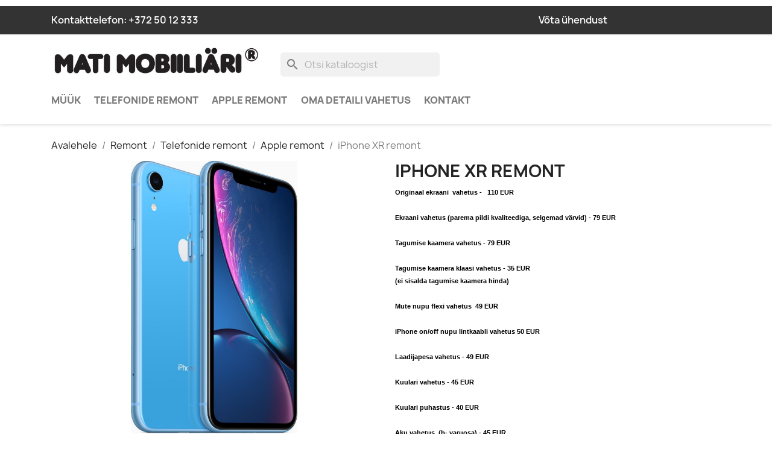

--- FILE ---
content_type: text/html; charset=utf-8
request_url: https://matimobiiliari.ee/apple-remont/640-iphone-xr-remont.html
body_size: 13602
content:
<!doctype html>
<html lang="et-EE">

  <head>
    
      
  <meta charset="utf-8">


  <meta http-equiv="x-ua-compatible" content="ie=edge">



  <title>iPhone XR remont | Mati Mobiiliäri</title>
  
    
  
  <meta name="description" content="

















Originaal ekraani  vahetus -   110 EUREkraani vahetus (parema pildi kvaliteediga, selgemad värvid) - 79 EUR Tagumise kaamera vahetus - 79 EURTagumise kaamera klaasi vahetus - 35 EUR(ei sisalda tagumise kaamera hinda)Mute nupu flexi vahetus  49 EURiPhone on/off nupu lintkaabli vahetus 50 EURLaadijapesa vahetus - 49 EURKuulari vahetus - 45 EURKuulari puhastus - 40 EURAku vahetus  (b- varuosa) - 45 EURtelefoni menüüsse jääb teade, et aku on vahetatudMikrofoni vahetus - 49 EURKõlari vahetus (all kus tulevad helinad)  45 EURTarkvara uuendus/ taastamine 20 EURTagaosa klaasi vahetus (b- varuosa)  95 EURTelefoni käsitlustasu, vea tuvastamine 20 EURTurvaklaas koos paigaldusega (ei ole äärest ääreni)  10 EURTurvaklaas äärest ääreni koos paigaldusega 15 EURMuu vea puhul küsi hinda või nõu info@matimobiiliari.eeKõik hinnad sisaldavad detaili, tööraha ja käibemaksu.Korra avatud telefon ei ole enam vee ega pritsmekindel!

















">
        <link rel="canonical" href="https://matimobiiliari.ee/apple-remont/640-iphone-xr-remont.html">
    
      
  
  
    <script type="application/ld+json">
  {
    "@context": "https://schema.org",
    "@type": "Organization",
    "name" : "Rasero Invest OÜ",
    "url" : "https://matimobiiliari.ee/"
         ,"logo": {
        "@type": "ImageObject",
        "url":"https://matimobiiliari.ee/img/logo-1756886384.jpg"
      }
      }
</script>

<script type="application/ld+json">
  {
    "@context": "https://schema.org",
    "@type": "WebPage",
    "isPartOf": {
      "@type": "WebSite",
      "url":  "https://matimobiiliari.ee/",
      "name": "Rasero Invest OÜ"
    },
    "name": "iPhone XR remont",
    "url":  "https://matimobiiliari.ee/apple-remont/640-iphone-xr-remont.html"
  }
</script>


  <script type="application/ld+json">
    {
      "@context": "https://schema.org",
      "@type": "BreadcrumbList",
      "itemListElement": [
                  {
            "@type": "ListItem",
            "position": 1,
            "name": "Avalehele",
            "item": "https://matimobiiliari.ee/"
          },                  {
            "@type": "ListItem",
            "position": 2,
            "name": "Remont",
            "item": "https://matimobiiliari.ee/37-remont"
          },                  {
            "@type": "ListItem",
            "position": 3,
            "name": "Telefonide remont",
            "item": "https://matimobiiliari.ee/16-telefonide-remont"
          },                  {
            "@type": "ListItem",
            "position": 4,
            "name": "Apple remont",
            "item": "https://matimobiiliari.ee/25-apple-remont"
          },                  {
            "@type": "ListItem",
            "position": 5,
            "name": "iPhone XR remont",
            "item": "https://matimobiiliari.ee/apple-remont/640-iphone-xr-remont.html"
          }              ]
    }
  </script>
  
  
  
  <script type="application/ld+json">
  {
    "@context": "https://schema.org/",
    "@type": "Product",
    "name": "iPhone XR remont",
    "description": "                  Originaal ekraani  vahetus -   110 EUREkraani vahetus (parema pildi kvaliteediga, selgemad värvid) - 79 EUR Tagumise kaamera vahetus - 79 EURTagumise kaamera klaasi vahetus - 35 EUR(ei sisalda tagumise kaamera hinda)Mute nupu flexi vahetus  49 EURiPhone on/off nupu lintkaabli vahetus 50 EURLaadijapesa vahetus - 49 EURKuulari vahetus - 45 EURKuulari puhastus - 40 EURAku vahetus  (b- varuosa) - 45 EURtelefoni menüüsse jääb teade, et aku on vahetatudMikrofoni vahetus - 49 EURKõlari vahetus (all kus tulevad helinad)  45 EURTarkvara uuendus/ taastamine 20 EURTagaosa klaasi vahetus (b- varuosa)  95 EURTelefoni käsitlustasu, vea tuvastamine 20 EURTurvaklaas koos paigaldusega (ei ole äärest ääreni)  10 EURTurvaklaas äärest ääreni koos paigaldusega 15 EURMuu vea puhul küsi hinda või nõu info@matimobiiliari.eeKõik hinnad sisaldavad detaili, tööraha ja käibemaksu.Korra avatud telefon ei ole enam vee ega pritsmekindel!                  ",
    "category": "Apple remont",
    "image" :"https://matimobiiliari.ee/670-home_default/iphone-xr-remont.jpg",    "sku": "640",
    "mpn": "640"
        ,
    "brand": {
      "@type": "Brand",
      "name": "Rasero Invest OÜ"
    }
                ,
    "offers": {
      "@type": "Offer",
      "priceCurrency": "EUR",
      "name": "iPhone XR remont",
      "price": "0",
      "url": "https://matimobiiliari.ee/apple-remont/640-iphone-xr-remont.html",
      "priceValidUntil": "2026-02-01",
              "image": ["https://matimobiiliari.ee/670-large_default/iphone-xr-remont.jpg"],
            "sku": "640",
      "mpn": "640",
                        "availability": "https://schema.org/OutOfStock",
      "seller": {
        "@type": "Organization",
        "name": "Rasero Invest OÜ"
      }
    }
      }
</script>

  
  
    
  

  
    <meta property="og:title" content="iPhone XR remont" />
    <meta property="og:description" content="

















Originaal ekraani  vahetus -   110 EUREkraani vahetus (parema pildi kvaliteediga, selgemad värvid) - 79 EUR Tagumise kaamera vahetus - 79 EURTagumise kaamera klaasi vahetus - 35 EUR(ei sisalda tagumise kaamera hinda)Mute nupu flexi vahetus  49 EURiPhone on/off nupu lintkaabli vahetus 50 EURLaadijapesa vahetus - 49 EURKuulari vahetus - 45 EURKuulari puhastus - 40 EURAku vahetus  (b- varuosa) - 45 EURtelefoni menüüsse jääb teade, et aku on vahetatudMikrofoni vahetus - 49 EURKõlari vahetus (all kus tulevad helinad)  45 EURTarkvara uuendus/ taastamine 20 EURTagaosa klaasi vahetus (b- varuosa)  95 EURTelefoni käsitlustasu, vea tuvastamine 20 EURTurvaklaas koos paigaldusega (ei ole äärest ääreni)  10 EURTurvaklaas äärest ääreni koos paigaldusega 15 EURMuu vea puhul küsi hinda või nõu info@matimobiiliari.eeKõik hinnad sisaldavad detaili, tööraha ja käibemaksu.Korra avatud telefon ei ole enam vee ega pritsmekindel!

















" />
    <meta property="og:url" content="https://matimobiiliari.ee/apple-remont/640-iphone-xr-remont.html" />
    <meta property="og:site_name" content="Rasero Invest OÜ" />
        



  <meta name="viewport" content="width=device-width, initial-scale=1">



  <link rel="icon" type="image/vnd.microsoft.icon" href="https://matimobiiliari.ee/img/logo_stores.png?1764794122">
  <link rel="shortcut icon" type="image/x-icon" href="https://matimobiiliari.ee/img/logo_stores.png?1764794122">



    <link rel="stylesheet" href="https://matimobiiliari.ee/themes/child_classic/assets/cache/theme-c99f0d64.css" type="text/css" media="all">




  

  <script type="text/javascript">
        var prestashop = {"cart":{"products":[],"totals":{"total":{"type":"total","label":"Kokku:","amount":0,"value":"0,00\u00a0\u20ac"},"total_including_tax":{"type":"total","label":"Kokku (maksudega)","amount":0,"value":"0,00\u00a0\u20ac"},"total_excluding_tax":{"type":"total","label":"Kokku (KM-ta)","amount":0,"value":"0,00\u00a0\u20ac"}},"subtotals":{"products":{"type":"products","label":"Vahesumma","amount":0,"value":"0,00\u00a0\u20ac"},"discounts":null,"shipping":{"type":"shipping","label":"Saatmine","amount":0,"value":""},"tax":{"type":"tax","label":"Maksud","amount":0,"value":"0,00\u00a0\u20ac"}},"products_count":0,"summary_string":"0 toodet","vouchers":{"allowed":0,"added":[]},"discounts":[],"minimalPurchase":0,"minimalPurchaseRequired":""},"currency":{"id":2,"name":"Euro","iso_code":"EUR","iso_code_num":"978","sign":"\u20ac"},"customer":{"lastname":null,"firstname":null,"email":null,"birthday":null,"newsletter":null,"newsletter_date_add":null,"optin":null,"website":null,"company":null,"siret":null,"ape":null,"is_logged":false,"gender":{"type":null,"name":null},"addresses":[]},"country":{"id_zone":1,"id_currency":0,"call_prefix":372,"iso_code":"EE","active":"1","contains_states":"1","need_identification_number":"0","need_zip_code":"1","zip_code_format":"NNNNN","display_tax_label":"1","name":"Eesti","id":86},"language":{"name":"Eesti keel (Estonian)","iso_code":"et","locale":"et-EE","language_code":"et-ee","active":"1","is_rtl":"0","date_format_lite":"Y-m-d","date_format_full":"Y-m-d H:i:s","id":2},"page":{"title":"","canonical":"https:\/\/matimobiiliari.ee\/apple-remont\/640-iphone-xr-remont.html","meta":{"title":"iPhone XR remont","description":"\n\n\n\n\n\n\n\n\n\n\n\n\n\n\n\n\n\nOriginaal ekraani\u00a0 vahetus -\u00a0\u00a0 110 EUREkraani vahetus (parema pildi kvaliteediga, selgemad v\u00e4rvid) - 79 EUR Tagumise kaamera vahetus - 79 EURTagumise kaamera klaasi vahetus - 35 EUR(ei sisalda tagumise kaamera hinda)Mute nupu flexi vahetus\u00a0 49 EURiPhone on\/off nupu lintkaabli vahetus 50 EURLaadijapesa vahetus - 49 EURKuulari vahetus - 45 EURKuulari puhastus - 40 EURAku vahetus\u00a0 (b- varuosa) - 45 EURtelefoni men\u00fc\u00fcsse j\u00e4\u00e4b teade, et aku on vahetatudMikrofoni vahetus - 49 EURK\u00f5lari vahetus (all kus tulevad helinad)\u00a0 45 EURTarkvara uuendus\/ taastamine 20 EURTagaosa klaasi vahetus (b- varuosa) \u00a095 EURTelefoni k\u00e4sitlustasu, vea tuvastamine 20 EURTurvaklaas koos paigaldusega (ei ole \u00e4\u00e4rest \u00e4\u00e4reni)\u00a0 10 EURTurvaklaas \u00e4\u00e4rest \u00e4\u00e4reni koos paigaldusega 15 EURMuu vea puhul k\u00fcsi hinda v\u00f5i n\u00f5u info@matimobiiliari.eeK\u00f5ik hinnad sisaldavad detaili, t\u00f6\u00f6raha ja k\u00e4ibemaksu.Korra avatud telefon ei ole enam vee ega pritsmekindel!\n\n\n\n\n\n\n\n\n\n\n\n\n\n\n\n\n\n","robots":"index"},"page_name":"product","body_classes":{"lang-et":true,"lang-rtl":false,"country-EE":true,"currency-EUR":true,"layout-full-width":true,"page-product":true,"tax-display-enabled":true,"page-customer-account":false,"product-id-640":true,"product-iPhone XR remont":true,"product-id-category-25":true,"product-id-manufacturer-0":true,"product-id-supplier-0":true,"product-available-for-order":true},"admin_notifications":[],"password-policy":{"feedbacks":{"0":"V\u00e4ga n\u00f5rk","1":"N\u00f5rk","2":"keskmine","3":"Tugev","4":"V\u00e4ga tugev","Straight rows of keys are easy to guess":"Straight rows of keys are easy to guess","Short keyboard patterns are easy to guess":"Short keyboard patterns are easy to guess","Use a longer keyboard pattern with more turns":"Use a longer keyboard pattern with more turns","Repeats like \"aaa\" are easy to guess":"Repeats like \"aaa\" are easy to guess","Repeats like \"abcabcabc\" are only slightly harder to guess than \"abc\"":"Repeats like \"abcabcabc\" are only slightly harder to guess than \"abc\"","Sequences like abc or 6543 are easy to guess":"Sequences like \"abc\" or \"6543\" are easy to guess","Recent years are easy to guess":"Recent years are easy to guess","Dates are often easy to guess":"Dates are often easy to guess","This is a top-10 common password":"This is a top-10 common password","This is a top-100 common password":"This is a top-100 common password","This is a very common password":"This is a very common password","This is similar to a commonly used password":"This is similar to a commonly used password","A word by itself is easy to guess":"A word by itself is easy to guess","Names and surnames by themselves are easy to guess":"Names and surnames by themselves are easy to guess","Common names and surnames are easy to guess":"Common names and surnames are easy to guess","Use a few words, avoid common phrases":"Use a few words, avoid common phrases","No need for symbols, digits, or uppercase letters":"No need for symbols, digits, or uppercase letters","Avoid repeated words and characters":"Avoid repeated words and characters","Avoid sequences":"Avoid sequences","Avoid recent years":"Avoid recent years","Avoid years that are associated with you":"Avoid years that are associated with you","Avoid dates and years that are associated with you":"Avoid dates and years that are associated with you","Capitalization doesn't help very much":"Capitalization doesn't help very much","All-uppercase is almost as easy to guess as all-lowercase":"All-uppercase is almost as easy to guess as all-lowercase","Reversed words aren't much harder to guess":"Reversed words aren't much harder to guess","Predictable substitutions like '@' instead of 'a' don't help very much":"Predictable substitutions like \"@\" instead of \"a\" don't help very much","Add another word or two. Uncommon words are better.":"Add another word or two. Uncommon words are better."}}},"shop":{"name":"Rasero Invest O\u00dc","logo":"https:\/\/matimobiiliari.ee\/img\/logo-1756886384.jpg","stores_icon":"https:\/\/matimobiiliari.ee\/img\/logo_stores.png","favicon":"https:\/\/matimobiiliari.ee\/img\/logo_stores.png"},"core_js_public_path":"\/themes\/","urls":{"base_url":"https:\/\/matimobiiliari.ee\/","current_url":"https:\/\/matimobiiliari.ee\/apple-remont\/640-iphone-xr-remont.html","shop_domain_url":"https:\/\/matimobiiliari.ee","img_ps_url":"https:\/\/matimobiiliari.ee\/img\/","img_cat_url":"https:\/\/matimobiiliari.ee\/img\/c\/","img_lang_url":"https:\/\/matimobiiliari.ee\/img\/l\/","img_prod_url":"https:\/\/matimobiiliari.ee\/img\/p\/","img_manu_url":"https:\/\/matimobiiliari.ee\/img\/m\/","img_sup_url":"https:\/\/matimobiiliari.ee\/img\/su\/","img_ship_url":"https:\/\/matimobiiliari.ee\/img\/s\/","img_store_url":"https:\/\/matimobiiliari.ee\/img\/st\/","img_col_url":"https:\/\/matimobiiliari.ee\/img\/co\/","img_url":"https:\/\/matimobiiliari.ee\/themes\/child_classic\/assets\/img\/","css_url":"https:\/\/matimobiiliari.ee\/themes\/child_classic\/assets\/css\/","js_url":"https:\/\/matimobiiliari.ee\/themes\/child_classic\/assets\/js\/","pic_url":"https:\/\/matimobiiliari.ee\/upload\/","theme_assets":"https:\/\/matimobiiliari.ee\/themes\/child_classic\/assets\/","theme_dir":"https:\/\/matimobiiliari.ee\/themes\/child_classic\/","pages":{"address":"https:\/\/matimobiiliari.ee\/aadress","addresses":"https:\/\/matimobiiliari.ee\/aadressid","authentication":"https:\/\/matimobiiliari.ee\/logi-sisse","manufacturer":"https:\/\/matimobiiliari.ee\/br\u00e4ndid","cart":"https:\/\/matimobiiliari.ee\/ostukorv","category":"https:\/\/matimobiiliari.ee\/?controller=category","cms":"https:\/\/matimobiiliari.ee\/?controller=cms","contact":"https:\/\/matimobiiliari.ee\/kontakt","discount":"https:\/\/matimobiiliari.ee\/allahindlus","guest_tracking":"https:\/\/matimobiiliari.ee\/k\u00fclastajate-jalgimine","history":"https:\/\/matimobiiliari.ee\/tellimuste-ajalugu","identity":"https:\/\/matimobiiliari.ee\/identiteet","index":"https:\/\/matimobiiliari.ee\/","my_account":"https:\/\/matimobiiliari.ee\/minu-konto","order_confirmation":"https:\/\/matimobiiliari.ee\/tellimuse-kinnitamine","order_detail":"https:\/\/matimobiiliari.ee\/?controller=order-detail","order_follow":"https:\/\/matimobiiliari.ee\/tellimuse-jalgimine","order":"https:\/\/matimobiiliari.ee\/tellimuse","order_return":"https:\/\/matimobiiliari.ee\/?controller=order-return","order_slip":"https:\/\/matimobiiliari.ee\/kreeditarve","pagenotfound":"https:\/\/matimobiiliari.ee\/lehte-ei-leitud","password":"https:\/\/matimobiiliari.ee\/parooli-taastamine","pdf_invoice":"https:\/\/matimobiiliari.ee\/?controller=pdf-invoice","pdf_order_return":"https:\/\/matimobiiliari.ee\/?controller=pdf-order-return","pdf_order_slip":"https:\/\/matimobiiliari.ee\/?controller=pdf-order-slip","prices_drop":"https:\/\/matimobiiliari.ee\/soodushind","product":"https:\/\/matimobiiliari.ee\/?controller=product","registration":"https:\/\/matimobiiliari.ee\/registration","search":"https:\/\/matimobiiliari.ee\/otsi","sitemap":"https:\/\/matimobiiliari.ee\/sisukaart","stores":"https:\/\/matimobiiliari.ee\/kauplused","supplier":"https:\/\/matimobiiliari.ee\/suppliers","new_products":"https:\/\/matimobiiliari.ee\/uued-tooted","brands":"https:\/\/matimobiiliari.ee\/br\u00e4ndid","register":"https:\/\/matimobiiliari.ee\/registration","order_login":"https:\/\/matimobiiliari.ee\/tellimuse?login=1"},"alternative_langs":[],"actions":{"logout":"https:\/\/matimobiiliari.ee\/?mylogout="},"no_picture_image":{"bySize":{"small_default":{"url":"https:\/\/matimobiiliari.ee\/img\/p\/et-default-small_default.jpg","width":98,"height":98},"cart_default":{"url":"https:\/\/matimobiiliari.ee\/img\/p\/et-default-cart_default.jpg","width":125,"height":125},"stores_default":{"url":"https:\/\/matimobiiliari.ee\/img\/p\/et-default-stores_default.jpg","width":170,"height":115},"category_default":{"url":"https:\/\/matimobiiliari.ee\/img\/p\/et-default-category_default.jpg","width":141,"height":180},"home_default":{"url":"https:\/\/matimobiiliari.ee\/img\/p\/et-default-home_default.jpg","width":250,"height":250},"medium_default":{"url":"https:\/\/matimobiiliari.ee\/img\/p\/et-default-medium_default.jpg","width":452,"height":452},"large_default":{"url":"https:\/\/matimobiiliari.ee\/img\/p\/et-default-large_default.jpg","width":800,"height":800}},"small":{"url":"https:\/\/matimobiiliari.ee\/img\/p\/et-default-small_default.jpg","width":98,"height":98},"medium":{"url":"https:\/\/matimobiiliari.ee\/img\/p\/et-default-category_default.jpg","width":141,"height":180},"large":{"url":"https:\/\/matimobiiliari.ee\/img\/p\/et-default-large_default.jpg","width":800,"height":800},"legend":""}},"configuration":{"display_taxes_label":"1","display_prices_tax_incl":false,"is_catalog":true,"show_prices":true,"opt_in":{"partner":true},"quantity_discount":{"type":"discount","label":"\u00dchiku allahindlus"},"voucher_enabled":0,"return_enabled":0},"field_required":[],"breadcrumb":{"links":[{"title":"Avalehele","url":"https:\/\/matimobiiliari.ee\/"},{"title":"Remont","url":"https:\/\/matimobiiliari.ee\/37-remont"},{"title":"Telefonide remont","url":"https:\/\/matimobiiliari.ee\/16-telefonide-remont"},{"title":"Apple remont","url":"https:\/\/matimobiiliari.ee\/25-apple-remont"},{"title":"iPhone XR remont","url":"https:\/\/matimobiiliari.ee\/apple-remont\/640-iphone-xr-remont.html"}],"count":5},"link":{"protocol_link":"https:\/\/","protocol_content":"https:\/\/"},"time":1768617065,"static_token":"43a2caf08dd99702c13aef332fba66b3","token":"89bd18f4a67f710fa2454157249c099c","debug":false};
        var prestashopFacebookAjaxController = "https:\/\/matimobiiliari.ee\/module\/ps_facebook\/Ajax";
      </script>



  



<link rel="stylesheet" href="https://cdnjs.cloudflare.com/ajax/libs/font-awesome/4.7.0/css/font-awesome.min.css" />

    
  <meta property="og:type" content="product">
      <meta property="og:image" content="https://matimobiiliari.ee/670-large_default/iphone-xr-remont.jpg">
  
      <meta property="product:pretax_price:amount" content="0">
    <meta property="product:pretax_price:currency" content="EUR">
    <meta property="product:price:amount" content="0">
    <meta property="product:price:currency" content="EUR">
    
  </head>

  <body id="product" class="lang-et country-ee currency-eur layout-full-width page-product tax-display-enabled product-id-640 product-iphone-xr-remont product-id-category-25 product-id-manufacturer-0 product-id-supplier-0 product-available-for-order">

    
      
    

    <main>
      
              

      <header id="header">
        
          
  <div class="header-banner">
    <div class="container">
<div class="ets_baw_display_banner  displaybanner">
            </div>
<div class="clearfix"></div>
</div>
  </div>



  <nav class="header-nav">
    <div class="container">
      <div class="row">
        <div class="hidden-sm-down">
          <div class="col-md-5 col-xs-12">
            <div id="_desktop_contact_link">
  <div id="contact-link">
                Kontakttelefon: <a href='tel:+3725012333'>+372 50 12 333</a>
            <br class="hidden-md-up" />
      <a href="https://matimobiiliari.ee/kontakt" class="mobile-contact-link hidden-md-up">
        Võta meiega ühendust siit
      </a>
      </div>
</div>

          </div>
          <div class="col-md-7 right-nav">
              <div class="col-md-6 links">
  <div class="row">
      <div class="col-md-6 wrapper">
      <p class="h3 hidden-sm-down">Topmenu</p>
      <div class="title clearfix hidden-md-up" data-target="#footer_sub_menu_4" data-toggle="collapse">
        <span class="h3">Topmenu</span>
        <span class="float-xs-right">
          <span class="navbar-toggler collapse-icons">
            <i class="material-icons add">&#xE313;</i>
            <i class="material-icons remove">&#xE316;</i>
          </span>
        </span>
      </div>
      <ul id="footer_sub_menu_4" class="collapse">
                  <li>
            <a
                id="link-static-page-contact-4"
                class="cms-page-link"
                href="https://matimobiiliari.ee/kontakt"
                title="Palun kasuta meiega ühenduse võtmiseks seda vormi"
                            >
              Võta ühendust
            </a>
          </li>
              </ul>
    </div>
    </div>
</div>

          </div>
        </div>
        <div class="hidden-md-up text-sm-center mobile">
          <div class="float-xs-left" id="menu-icon">
            <i class="material-icons d-inline">&#xE5D2;</i>
          </div>
          <div class="float-xs-right" id="_mobile_cart"></div>
          <div class="float-xs-right" id="_mobile_user_info"></div>
          <div class="top-logo" id="_mobile_logo"></div>
          <div class="clearfix"></div>
        </div>
      </div>
    </div>
  </nav>



  <div class="header-top">
    <div class="container">
       <div class="row">
        <div class="col-md-4 hidden-sm-down" id="_desktop_logo">
                                    
  <a href="https://matimobiiliari.ee/">
    <img
      class="logo img-fluid"
      src="https://matimobiiliari.ee/img/logo-1756886384.jpg"
      alt="Rasero Invest OÜ"
      width="585"
      height="95">
  </a>

                              </div>
        <div class="header-top-right col-md-8 col-sm-12 position-static">
          <div id="search_widget" class="search-widgets" data-search-controller-url="//matimobiiliari.ee/otsi">
  <form method="get" action="//matimobiiliari.ee/otsi">
    <input type="hidden" name="controller" value="search">
    <i class="material-icons search" aria-hidden="true">search</i>
    <input type="text" name="s" value="" placeholder="Otsi kataloogist" aria-label="Otsi">
    <i class="material-icons clear" aria-hidden="true">clear</i>
  </form>
</div>

        </div>
      </div>
      
      <div class="row">
        <div class="col-xs-12" id="_desktop_top_menu">
          

<div class="menu js-top-menu position-static hidden-sm-down" id="_desktop_top_menu">
    
          <ul class="top-menu" id="top-menu" data-depth="0">
                    <li class="category" id="category-26">
                          <a
                class="dropdown-item"
                href="https://matimobiiliari.ee/26-muuk" data-depth="0"
                              >
                                                                      <span class="float-xs-right hidden-md-up">
                    <span data-target="#top_sub_menu_20999" data-toggle="collapse" class="navbar-toggler collapse-icons">
                      <i class="material-icons add">&#xE313;</i>
                      <i class="material-icons remove">&#xE316;</i>
                    </span>
                  </span>
                                Müük
              </a>
                            <div  class="popover sub-menu js-sub-menu collapse" id="top_sub_menu_20999">
                
          <ul class="top-menu"  data-depth="1">
                    <li class="category" id="category-27">
                          <a
                class="dropdown-item dropdown-submenu"
                href="https://matimobiiliari.ee/27-uued-telefonid" data-depth="1"
                              >
                                                                      <span class="float-xs-right hidden-md-up">
                    <span data-target="#top_sub_menu_4142" data-toggle="collapse" class="navbar-toggler collapse-icons">
                      <i class="material-icons add">&#xE313;</i>
                      <i class="material-icons remove">&#xE316;</i>
                    </span>
                  </span>
                                Uued telefonid
              </a>
                            <div  class="collapse" id="top_sub_menu_4142">
                
          <ul class="top-menu"  data-depth="2">
                    <li class="category" id="category-92">
                          <a
                class="dropdown-item"
                href="https://matimobiiliari.ee/92-nokia" data-depth="2"
                              >
                                Nokia
              </a>
                          </li>
                    <li class="category" id="category-93">
                          <a
                class="dropdown-item"
                href="https://matimobiiliari.ee/93-apple" data-depth="2"
                              >
                                Apple
              </a>
                          </li>
                    <li class="category" id="category-95">
                          <a
                class="dropdown-item"
                href="https://matimobiiliari.ee/95-sony" data-depth="2"
                              >
                                Sony
              </a>
                          </li>
                    <li class="category" id="category-101">
                          <a
                class="dropdown-item"
                href="https://matimobiiliari.ee/101-samsung" data-depth="2"
                              >
                                Samsung
              </a>
                          </li>
                    <li class="category" id="category-115">
                          <a
                class="dropdown-item"
                href="https://matimobiiliari.ee/115-huawei" data-depth="2"
                              >
                                Huawei
              </a>
                          </li>
              </ul>
    
              </div>
                          </li>
                    <li class="category" id="category-28">
                          <a
                class="dropdown-item dropdown-submenu"
                href="https://matimobiiliari.ee/28-kasutatud-telefonid" data-depth="1"
                              >
                                                                      <span class="float-xs-right hidden-md-up">
                    <span data-target="#top_sub_menu_25916" data-toggle="collapse" class="navbar-toggler collapse-icons">
                      <i class="material-icons add">&#xE313;</i>
                      <i class="material-icons remove">&#xE316;</i>
                    </span>
                  </span>
                                Kasutatud telefonid
              </a>
                            <div  class="collapse" id="top_sub_menu_25916">
                
          <ul class="top-menu"  data-depth="2">
                    <li class="category" id="category-94">
                          <a
                class="dropdown-item"
                href="https://matimobiiliari.ee/94-apple-kasutatud" data-depth="2"
                              >
                                Apple
              </a>
                          </li>
                    <li class="category" id="category-96">
                          <a
                class="dropdown-item"
                href="https://matimobiiliari.ee/96-sony-kasutatud" data-depth="2"
                              >
                                Sony
              </a>
                          </li>
                    <li class="category" id="category-97">
                          <a
                class="dropdown-item"
                href="https://matimobiiliari.ee/97-samsung-kasutatud" data-depth="2"
                              >
                                Samsung
              </a>
                          </li>
                    <li class="category" id="category-98">
                          <a
                class="dropdown-item"
                href="https://matimobiiliari.ee/98-huawei" data-depth="2"
                              >
                                Huawei
              </a>
                          </li>
                    <li class="category" id="category-102">
                          <a
                class="dropdown-item"
                href="https://matimobiiliari.ee/102-nokia-kasutatud" data-depth="2"
                              >
                                Nokia
              </a>
                          </li>
                    <li class="category" id="category-116">
                          <a
                class="dropdown-item"
                href="https://matimobiiliari.ee/116-xiaomi-kasutatud" data-depth="2"
                              >
                                Xiaomi
              </a>
                          </li>
                    <li class="category" id="category-122">
                          <a
                class="dropdown-item"
                href="https://matimobiiliari.ee/122-oneplus" data-depth="2"
                              >
                                OnePlus
              </a>
                          </li>
                    <li class="category" id="category-136">
                          <a
                class="dropdown-item"
                href="https://matimobiiliari.ee/136-google-pixel" data-depth="2"
                              >
                                Google Pixel
              </a>
                          </li>
              </ul>
    
              </div>
                          </li>
                    <li class="category" id="category-29">
                          <a
                class="dropdown-item dropdown-submenu"
                href="https://matimobiiliari.ee/29-lisatarvikud" data-depth="1"
                              >
                                                                      <span class="float-xs-right hidden-md-up">
                    <span data-target="#top_sub_menu_41223" data-toggle="collapse" class="navbar-toggler collapse-icons">
                      <i class="material-icons add">&#xE313;</i>
                      <i class="material-icons remove">&#xE316;</i>
                    </span>
                  </span>
                                Lisatarvikud
              </a>
                            <div  class="collapse" id="top_sub_menu_41223">
                
          <ul class="top-menu"  data-depth="2">
                    <li class="category" id="category-91">
                          <a
                class="dropdown-item"
                href="https://matimobiiliari.ee/91-auto-lisatarvikud" data-depth="2"
                              >
                                Auto lisatarvikud
              </a>
                          </li>
                    <li class="category" id="category-125">
                          <a
                class="dropdown-item"
                href="https://matimobiiliari.ee/125-turvaklaasid" data-depth="2"
                              >
                                Turvaklaasid
              </a>
                          </li>
                    <li class="category" id="category-126">
                          <a
                class="dropdown-item"
                href="https://matimobiiliari.ee/126-uembrised" data-depth="2"
                              >
                                Ümbrised
              </a>
                          </li>
                    <li class="category" id="category-127">
                          <a
                class="dropdown-item"
                href="https://matimobiiliari.ee/127-adapterid-ja-kaablid" data-depth="2"
                              >
                                                                      <span class="float-xs-right hidden-md-up">
                    <span data-target="#top_sub_menu_62425" data-toggle="collapse" class="navbar-toggler collapse-icons">
                      <i class="material-icons add">&#xE313;</i>
                      <i class="material-icons remove">&#xE316;</i>
                    </span>
                  </span>
                                Adapterid ja kaablid
              </a>
                            <div  class="collapse" id="top_sub_menu_62425">
                
          <ul class="top-menu"  data-depth="3">
                    <li class="category" id="category-60">
                          <a
                class="dropdown-item"
                href="https://matimobiiliari.ee/60-adapterid" data-depth="3"
                              >
                                Adapterid
              </a>
                          </li>
                    <li class="category" id="category-103">
                          <a
                class="dropdown-item"
                href="https://matimobiiliari.ee/103-kaablid" data-depth="3"
                              >
                                Kaablid
              </a>
                          </li>
              </ul>
    
              </div>
                          </li>
                    <li class="category" id="category-128">
                          <a
                class="dropdown-item"
                href="https://matimobiiliari.ee/128-korvaklapid" data-depth="2"
                              >
                                                                      <span class="float-xs-right hidden-md-up">
                    <span data-target="#top_sub_menu_86900" data-toggle="collapse" class="navbar-toggler collapse-icons">
                      <i class="material-icons add">&#xE313;</i>
                      <i class="material-icons remove">&#xE316;</i>
                    </span>
                  </span>
                                Kõrvaklapid
              </a>
                            <div  class="collapse" id="top_sub_menu_86900">
                
          <ul class="top-menu"  data-depth="3">
                    <li class="category" id="category-129">
                          <a
                class="dropdown-item"
                href="https://matimobiiliari.ee/129-juhtmevabad-korvaklapid" data-depth="3"
                              >
                                Juhtmevabad kõrvaklapid
              </a>
                          </li>
                    <li class="category" id="category-130">
                          <a
                class="dropdown-item"
                href="https://matimobiiliari.ee/130-juhtmega-korvaklapid" data-depth="3"
                              >
                                Juhtmega kõrvaklapid
              </a>
                          </li>
              </ul>
    
              </div>
                          </li>
                    <li class="category" id="category-131">
                          <a
                class="dropdown-item"
                href="https://matimobiiliari.ee/131-akupangad" data-depth="2"
                              >
                                Akupangad
              </a>
                          </li>
              </ul>
    
              </div>
                          </li>
                    <li class="category" id="category-118">
                          <a
                class="dropdown-item dropdown-submenu"
                href="https://matimobiiliari.ee/118-kellad" data-depth="1"
                              >
                                                                      <span class="float-xs-right hidden-md-up">
                    <span data-target="#top_sub_menu_80266" data-toggle="collapse" class="navbar-toggler collapse-icons">
                      <i class="material-icons add">&#xE313;</i>
                      <i class="material-icons remove">&#xE316;</i>
                    </span>
                  </span>
                                Kellad
              </a>
                            <div  class="collapse" id="top_sub_menu_80266">
                
          <ul class="top-menu"  data-depth="2">
                    <li class="category" id="category-120">
                          <a
                class="dropdown-item"
                href="https://matimobiiliari.ee/120-apple-kellad" data-depth="2"
                              >
                                Apple
              </a>
                          </li>
                    <li class="category" id="category-121">
                          <a
                class="dropdown-item"
                href="https://matimobiiliari.ee/121-muud-kellad" data-depth="2"
                              >
                                Muud kellad
              </a>
                          </li>
              </ul>
    
              </div>
                          </li>
                    <li class="category" id="category-133">
                          <a
                class="dropdown-item dropdown-submenu"
                href="https://matimobiiliari.ee/133-kasutatud-tahvelarvutid" data-depth="1"
                              >
                                                                      <span class="float-xs-right hidden-md-up">
                    <span data-target="#top_sub_menu_62934" data-toggle="collapse" class="navbar-toggler collapse-icons">
                      <i class="material-icons add">&#xE313;</i>
                      <i class="material-icons remove">&#xE316;</i>
                    </span>
                  </span>
                                Kasutatud tahvelarvutid
              </a>
                            <div  class="collapse" id="top_sub_menu_62934">
                
          <ul class="top-menu"  data-depth="2">
                    <li class="category" id="category-134">
                          <a
                class="dropdown-item"
                href="https://matimobiiliari.ee/134-ipadid" data-depth="2"
                              >
                                iPadid
              </a>
                          </li>
                    <li class="category" id="category-135">
                          <a
                class="dropdown-item"
                href="https://matimobiiliari.ee/135-muud-tahvelarvutid" data-depth="2"
                              >
                                Muud tahvelarvutid
              </a>
                          </li>
              </ul>
    
              </div>
                          </li>
              </ul>
    
              </div>
                          </li>
                    <li class="category" id="category-16">
                          <a
                class="dropdown-item"
                href="https://matimobiiliari.ee/16-telefonide-remont" data-depth="0"
                              >
                                                                      <span class="float-xs-right hidden-md-up">
                    <span data-target="#top_sub_menu_67808" data-toggle="collapse" class="navbar-toggler collapse-icons">
                      <i class="material-icons add">&#xE313;</i>
                      <i class="material-icons remove">&#xE316;</i>
                    </span>
                  </span>
                                Telefonide remont
              </a>
                            <div  class="popover sub-menu js-sub-menu collapse" id="top_sub_menu_67808">
                
          <ul class="top-menu"  data-depth="1">
                    <li class="category" id="category-25">
                          <a
                class="dropdown-item dropdown-submenu"
                href="https://matimobiiliari.ee/25-apple-remont" data-depth="1"
                              >
                                Apple remont
              </a>
                          </li>
                    <li class="category" id="category-39">
                          <a
                class="dropdown-item dropdown-submenu"
                href="https://matimobiiliari.ee/39-huawei-remont" data-depth="1"
                              >
                                Huawei remont
              </a>
                          </li>
                    <li class="category" id="category-40">
                          <a
                class="dropdown-item dropdown-submenu"
                href="https://matimobiiliari.ee/40-nokia-remont" data-depth="1"
                              >
                                Nokia remont
              </a>
                          </li>
                    <li class="category" id="category-41">
                          <a
                class="dropdown-item dropdown-submenu"
                href="https://matimobiiliari.ee/41-htc-remont" data-depth="1"
                              >
                                HTC remont
              </a>
                          </li>
                    <li class="category" id="category-42">
                          <a
                class="dropdown-item dropdown-submenu"
                href="https://matimobiiliari.ee/42-sony-remont" data-depth="1"
                              >
                                Sony remont
              </a>
                          </li>
                    <li class="category" id="category-43">
                          <a
                class="dropdown-item dropdown-submenu"
                href="https://matimobiiliari.ee/43-samsung-remont" data-depth="1"
                              >
                                Samsung remont
              </a>
                          </li>
                    <li class="category" id="category-48">
                          <a
                class="dropdown-item dropdown-submenu"
                href="https://matimobiiliari.ee/48-xiaomi-remont" data-depth="1"
                              >
                                Xiaomi remont
              </a>
                          </li>
                    <li class="category" id="category-49">
                          <a
                class="dropdown-item dropdown-submenu"
                href="https://matimobiiliari.ee/49-oneplus-remont" data-depth="1"
                              >
                                OnePlus remont
              </a>
                          </li>
                    <li class="category" id="category-50">
                          <a
                class="dropdown-item dropdown-submenu"
                href="https://matimobiiliari.ee/50-meizu-remont" data-depth="1"
                              >
                                Meizu remont
              </a>
                          </li>
                    <li class="category" id="category-51">
                          <a
                class="dropdown-item dropdown-submenu"
                href="https://matimobiiliari.ee/51-honor-remont" data-depth="1"
                              >
                                Honor remont
              </a>
                          </li>
                    <li class="category" id="category-52">
                          <a
                class="dropdown-item dropdown-submenu"
                href="https://matimobiiliari.ee/52-zte-remont" data-depth="1"
                              >
                                ZTE remont
              </a>
                          </li>
                    <li class="category" id="category-53">
                          <a
                class="dropdown-item dropdown-submenu"
                href="https://matimobiiliari.ee/53-microsoft-remont" data-depth="1"
                              >
                                Microsoft remont
              </a>
                          </li>
                    <li class="category" id="category-117">
                          <a
                class="dropdown-item dropdown-submenu"
                href="https://matimobiiliari.ee/117-google-pixel-remont" data-depth="1"
                              >
                                Google Pixel remont
              </a>
                          </li>
                    <li class="category" id="category-119">
                          <a
                class="dropdown-item dropdown-submenu"
                href="https://matimobiiliari.ee/119-realme-remont" data-depth="1"
                              >
                                Realme remont
              </a>
                          </li>
              </ul>
    
              </div>
                          </li>
                    <li class="category" id="category-25">
                          <a
                class="dropdown-item"
                href="https://matimobiiliari.ee/25-apple-remont" data-depth="0"
                              >
                                Apple remont
              </a>
                          </li>
                    <li class="cms-page" id="cms-page-6">
                          <a
                class="dropdown-item"
                href="https://matimobiiliari.ee/content/6-oma-detaili-vahetus" data-depth="0"
                              >
                                Oma detaili vahetus
              </a>
                          </li>
                    <li class="cms-page" id="cms-page-7">
                          <a
                class="dropdown-item"
                href="https://matimobiiliari.ee/content/7-kontaktandmed" data-depth="0"
                              >
                                Kontakt
              </a>
                          </li>
              </ul>
    
    <div class="clearfix"></div>
</div>

        </div>
      </div>
      
      <div id="mobile_top_menu_wrapper" class="row hidden-md-up" style="display:none;">
        <div class="js-top-menu mobile" id="_mobile_top_menu"></div>
        <div class="js-top-menu-bottom">
          <div id="_mobile_currency_selector"></div>
          <div id="_mobile_language_selector"></div>
          <div id="_mobile_contact_link"></div>
        </div>
      </div>
    </div>
  </div>

        
      </header>

      <section id="wrapper">
        
          
<aside id="notifications">
  <div class="notifications-container container">
    
    
    
      </div>
</aside>
        

        
        <div class="container">
          
            <nav data-depth="5" class="breadcrumb">
  <ol>
    
              
          <li>
                          <a href="https://matimobiiliari.ee/"><span>Avalehele</span></a>
                      </li>
        
              
          <li>
                          <a href="https://matimobiiliari.ee/37-remont"><span>Remont</span></a>
                      </li>
        
              
          <li>
                          <a href="https://matimobiiliari.ee/16-telefonide-remont"><span>Telefonide remont</span></a>
                      </li>
        
              
          <li>
                          <a href="https://matimobiiliari.ee/25-apple-remont"><span>Apple remont</span></a>
                      </li>
        
              
          <li>
                          <span>iPhone XR remont</span>
                      </li>
        
          
  </ol>
</nav>
          

          <div class="row">
            

            
  <div id="content-wrapper" class="js-content-wrapper col-xs-12">
    
    

  <section id="main">
    <meta content="https://matimobiiliari.ee/apple-remont/640-iphone-xr-remont.html">

    <div class="row product-container js-product-container">
      <div class="col-md-6">
        
          <section class="page-content" id="content">
            
              


  <ul class="product-flags js-product-flags">
          <li class="product-flag out_of_stock">
                  Otsas
              </li>
      </ul>

              
                <div class="images-container js-images-container">
  
    <div class="product-cover">
              <picture>
                              <img
            class="js-qv-product-cover img-fluid"
            src="https://matimobiiliari.ee/670-large_default/iphone-xr-remont.jpg"
                          alt="iPhone XR remont"
              title="iPhone XR remont"
                        loading="lazy"
            width="800"
            height="800"
          >
        </picture>
        <div class="layer hidden-sm-down" data-toggle="modal" data-target="#product-modal">
          <i class="material-icons zoom-in">search</i>
        </div>
          </div>
  

  
     

</div>
              
              <div class="scroll-box-arrows">
                <i class="material-icons left">&#xE314;</i>
                <i class="material-icons right">&#xE315;</i>
              </div>

            
          </section>
        
        </div>
        <div class="col-md-6">
          
            
              <h1 class="h1">iPhone XR remont</h1>
            
          
          
                      

          <div class="product-information">
            
              <div id="product-description-short-640" class="product-description"><div class="rte">
<div class="rte">
<div class="rte">
<div class="rte">
<div class="rte">
<div class="rte">
<div class="rte">
<div class="rte">
<div class="rte">
<div id="short_description_content" class="rte align_justify">
<div class="rte align_justify">
<div class="rte align_justify">
<div class="rte align_justify">
<div class="rte align_justify">
<div class="rte align_justify">
<div class="rte align_justify">
<div class="rte align_justify">
<div class="rte align_justify">
<div class="rte align_justify"><strong><span style="color:#000000;font-family:arial, helvetica, sans-serif;font-size:8pt;"><strong>Originaal ekraani  vahetus <strong>-   110 EUR<br /><br />Ekraani vahetus (parema pildi kvaliteediga, selgemad värvid) - 79 EUR <br /><br />Tagumise kaamera vahetus - 79 EUR<br /><br />Tagumise kaamera klaasi vahetus - 35 EUR<br />(ei sisalda tagumise kaamera hinda)<br /><br />Mute nupu flexi vahetus  49 EUR<br /><br /><strong><span>iPhone on/off nupu lintkaabli vahetus</span></strong> 50 EUR<br /><br /></strong>Laadijapesa vahetus - 49 EUR<br /><br /><strong></strong>Kuulari vahetus - 45 EUR<br /><br />Kuulari puhastus - 40 EUR<br /><br /><strong>Aku vahetus  (b- varuosa) - 45 EUR<br /><strong><span><strong><span style="color:#d0121a;">telefoni menüüsse jääb teade, et aku on vahetatud</span></strong></span></strong><br /><br /></strong>Mikrofoni vahetus <strong>- 49 EUR<br /><br />Kõlari vahetus (all kus tulevad helinad)  45 EUR<br /><br /></strong>Tarkvara uuendus/ taastamine 20 EUR<br /><br /><strong></strong><strong></strong>Tagaosa klaasi vahetus (b- varuosa) <strong> 95 EUR<br /></strong><br />Telefoni käsitlustasu, vea tuvastamine<strong> 20 EUR</strong><br /><br />Turvaklaas koos paigaldusega (ei ole äärest ääreni)  10 EUR<br /><br />Turvaklaas äärest ääreni koos paigaldusega 15 EUR<br /><br />Muu vea puhul küsi hinda või nõu info@matimobiiliari.ee<br />Kõik hinnad sisaldavad detaili, tööraha ja käibemaksu.</strong></span></strong><span style="color:#000000;font-family:arial, helvetica, sans-serif;font-size:8pt;"><br /><span style="color:#000000;font-family:arial, helvetica, sans-serif;font-size:8pt;"><strong><span style="color:#d0121a;"><strong><span style="color:#000000;font-family:arial, helvetica, sans-serif;font-size:12pt;"><strong><span style="color:#d0121a;">Korra avatud telefon ei ole enam vee ega pritsmekindel!</span></strong></span></strong></span></strong></span><br /></span></div>
</div>
</div>
</div>
</div>
</div>
</div>
</div>
</div>
</div>
</div>
</div>
</div>
</div>
</div>
</div>
</div>
</div>
</div></div>
            

            
            <div class="product-actions js-product-actions">
              
                <form action="https://matimobiiliari.ee/ostukorv" method="post" id="add-to-cart-or-refresh">
                  <input type="hidden" name="token" value="43a2caf08dd99702c13aef332fba66b3">
                  <input type="hidden" name="id_product" value="640" id="product_page_product_id">
                  <input type="hidden" name="id_customization" value="0" id="product_customization_id" class="js-product-customization-id">

                  
                    <div class="product-variants js-product-variants">
  </div>
                  

                  
                                      

                  
                    <section class="product-discounts js-product-discounts">
  </section>
                  

                  
                    <div class="product-add-to-cart js-product-add-to-cart">
  </div>
                  

                  
                    <div class="product-additional-info js-product-additional-info">
  

      <div class="social-sharing">
      <span>Jaga</span>
      <ul>
                  <li class="facebook icon-gray"><a href="https://www.facebook.com/sharer.php?u=https%3A%2F%2Fmatimobiiliari.ee%2Fapple-remont%2F640-iphone-xr-remont.html" class="text-hide" title="Jaga" target="_blank" rel="noopener noreferrer">Jaga</a></li>
                  <li class="twitter icon-gray"><a href="https://twitter.com/intent/tweet?text=iPhone+XR+remont https%3A%2F%2Fmatimobiiliari.ee%2Fapple-remont%2F640-iphone-xr-remont.html" class="text-hide" title="Tweet" target="_blank" rel="noopener noreferrer">Tweet</a></li>
                  <li class="pinterest icon-gray"><a href="https://www.pinterest.com/pin/create/button/?url=https%3A%2F%2Fmatimobiiliari.ee%2Fapple-remont%2F640-iphone-xr-remont.html/&amp;media=https%3A%2F%2Fmatimobiiliari.ee%2F670%2Fiphone-xr-remont.jpg&amp;description=iPhone+XR+remont" class="text-hide" title="Pinterest" target="_blank" rel="noopener noreferrer">Pinterest</a></li>
              </ul>
    </div>
  

</div>
                  

                                    
                </form>
              

            </div>

            
              
            

           
        </div>
      </div>
    </div>

 
              <div class="tabs">
                <ul class="nav nav-tabs" role="tablist">
                                      <li class="nav-item">
                       <a
                         class="nav-link active js-product-nav-active"
                         data-toggle="tab"
                         href="#description"
                         role="tab"
                         aria-controls="description"
                          aria-selected="true">Kirjeldus</a>
                    </li>
                                    
                                                    </ul>

                <div class="tab-content" id="tab-content">
                 <div class="tab-pane fade in active js-product-tab-active" id="description" role="tabpanel">
                   
                     <div class="product-description"><div class="rte">
<div class="rte">
<div class="rte">
<div class="rte">
<div class="rte">
<div class="rte">
<div class="rte">
<div class="rte">
<div class="rte">
<p><strong>Remondi käigus ilmnevad vead ei sisaldu remondi maksumuses vaid lisanduvad remondi hinnale!</strong></p>
<span style="font-size:10pt;"><span style="font-size:10pt;"><strong><strong><span style="line-height:115%;font-family:'Times New Roman', serif;"><strong style="font-size:13px;"><strong><span style="line-height:14px;font-family:'Times New Roman', serif;"></span></strong></strong></span></strong></strong></span></span><span style="font-size:10pt;"><span style="font-size:10pt;"><strong><strong><span style="line-height:115%;font-family:'Times New Roman', serif;"><strong style="font-size:13px;"><strong><span style="line-height:14px;font-family:'Times New Roman', serif;"></span></strong></strong></span></strong></strong></span></span>
<p><strong>Remondi käigus lähevad vahetusse vajalikud detailid mitte  ei vahetata remondi summa eest Teie mobiiltelefoni uue vastu välja!!</strong></p>
<span style="font-size:10pt;"><span style="font-size:10pt;"><strong><strong><span style="line-height:115%;font-family:'Times New Roman', serif;"><strong style="font-size:13px;"><strong><span style="line-height:14px;font-family:'Times New Roman', serif;"></span></strong></strong></span></strong></strong></span></span>
<p><strong>Teie seadme testimiseks oleks vaja maha võtta paroolid ja piirangud oma seadmelt. Kui seadmel oleva parooli tõttu on vaja detail uuesti vahetada siis teeme seda kliendi kulul.</strong></p>
<span style="font-size:10pt;"><span style="font-size:10pt;"><strong><strong><span style="line-height:115%;font-family:'Times New Roman', serif;"><strong style="font-size:13px;"><strong><span style="line-height:14px;font-family:'Times New Roman', serif;"></span></strong></strong></span></strong></strong></span></span>
<p><strong>Meie poolne telefoni käsitlemine võib, aga ei pruugi, katkestada tootja  poolt pakutava tasulise telefoni remonti.<br /><br />Peale telefoni avamist või detaili vahetust katkeb tootja garantii!<br /><br /><span style="color:#d0121a;"><strong><span style="font-size:10pt;">Andmete kopeerimine: Mati Mobiiliäri ei tegele andmete kopeerimise- ega taastamisega.</span><br /><br /><span style="color:#000000;font-family:arial, helvetica, sans-serif;font-size:10pt;"><strong><span style="color:#d0121a;">Korra avatud telefon ei ole enam vee ega pritsmekindel!</span></strong></span><br /></strong></span></strong></p>
</div>
</div>
</div>
</div>
</div>
</div>
</div>
</div>
</div></div>
                   
                 </div>

                 
                   <div class="js-product-details tab-pane fade"
     id="product-details"
     data-product="{&quot;id_shop_default&quot;:1,&quot;id_manufacturer&quot;:0,&quot;id_supplier&quot;:0,&quot;reference&quot;:&quot;&quot;,&quot;is_virtual&quot;:&quot;0&quot;,&quot;delivery_in_stock&quot;:&quot;&quot;,&quot;delivery_out_stock&quot;:&quot;&quot;,&quot;id_category_default&quot;:25,&quot;on_sale&quot;:&quot;0&quot;,&quot;online_only&quot;:&quot;0&quot;,&quot;ecotax&quot;:0,&quot;minimal_quantity&quot;:1,&quot;low_stock_threshold&quot;:null,&quot;low_stock_alert&quot;:&quot;0&quot;,&quot;price&quot;:&quot;0,00\u00a0\u20ac&quot;,&quot;unity&quot;:&quot;&quot;,&quot;unit_price&quot;:&quot;&quot;,&quot;unit_price_ratio&quot;:0,&quot;additional_shipping_cost&quot;:&quot;0.000000&quot;,&quot;customizable&quot;:0,&quot;text_fields&quot;:0,&quot;uploadable_files&quot;:0,&quot;active&quot;:&quot;1&quot;,&quot;redirect_type&quot;:&quot;default&quot;,&quot;id_type_redirected&quot;:0,&quot;available_for_order&quot;:&quot;1&quot;,&quot;available_date&quot;:&quot;0000-00-00&quot;,&quot;show_condition&quot;:&quot;0&quot;,&quot;condition&quot;:&quot;new&quot;,&quot;show_price&quot;:&quot;1&quot;,&quot;indexed&quot;:&quot;1&quot;,&quot;visibility&quot;:&quot;both&quot;,&quot;cache_default_attribute&quot;:0,&quot;date_add&quot;:&quot;2025-12-02 21:47:49&quot;,&quot;date_upd&quot;:&quot;2025-12-02 21:47:49&quot;,&quot;pack_stock_type&quot;:3,&quot;meta_description&quot;:&quot;&quot;,&quot;meta_title&quot;:&quot;&quot;,&quot;link_rewrite&quot;:&quot;iphone-xr-remont&quot;,&quot;name&quot;:&quot;iPhone XR remont&quot;,&quot;description&quot;:&quot;&lt;div class=\&quot;rte\&quot;&gt;\n&lt;div class=\&quot;rte\&quot;&gt;\n&lt;div class=\&quot;rte\&quot;&gt;\n&lt;div class=\&quot;rte\&quot;&gt;\n&lt;div class=\&quot;rte\&quot;&gt;\n&lt;div class=\&quot;rte\&quot;&gt;\n&lt;div class=\&quot;rte\&quot;&gt;\n&lt;div class=\&quot;rte\&quot;&gt;\n&lt;div class=\&quot;rte\&quot;&gt;\n&lt;p&gt;&lt;strong&gt;Remondi k\u00e4igus ilmnevad vead ei sisaldu remondi maksumuses vaid lisanduvad remondi hinnale!&lt;\/strong&gt;&lt;\/p&gt;\n&lt;span style=\&quot;font-size:10pt;\&quot;&gt;&lt;span style=\&quot;font-size:10pt;\&quot;&gt;&lt;strong&gt;&lt;strong&gt;&lt;span style=\&quot;line-height:115%;font-family:&#039;Times New Roman&#039;, serif;\&quot;&gt;&lt;strong style=\&quot;font-size:13px;\&quot;&gt;&lt;strong&gt;&lt;span style=\&quot;line-height:14px;font-family:&#039;Times New Roman&#039;, serif;\&quot;&gt;&lt;\/span&gt;&lt;\/strong&gt;&lt;\/strong&gt;&lt;\/span&gt;&lt;\/strong&gt;&lt;\/strong&gt;&lt;\/span&gt;&lt;\/span&gt;&lt;span style=\&quot;font-size:10pt;\&quot;&gt;&lt;span style=\&quot;font-size:10pt;\&quot;&gt;&lt;strong&gt;&lt;strong&gt;&lt;span style=\&quot;line-height:115%;font-family:&#039;Times New Roman&#039;, serif;\&quot;&gt;&lt;strong style=\&quot;font-size:13px;\&quot;&gt;&lt;strong&gt;&lt;span style=\&quot;line-height:14px;font-family:&#039;Times New Roman&#039;, serif;\&quot;&gt;&lt;\/span&gt;&lt;\/strong&gt;&lt;\/strong&gt;&lt;\/span&gt;&lt;\/strong&gt;&lt;\/strong&gt;&lt;\/span&gt;&lt;\/span&gt;\n&lt;p&gt;&lt;strong&gt;Remondi k\u00e4igus l\u00e4hevad vahetusse vajalikud detailid mitte\u00a0 ei vahetata remondi summa eest Teie mobiiltelefoni uue vastu v\u00e4lja!!&lt;\/strong&gt;&lt;\/p&gt;\n&lt;span style=\&quot;font-size:10pt;\&quot;&gt;&lt;span style=\&quot;font-size:10pt;\&quot;&gt;&lt;strong&gt;&lt;strong&gt;&lt;span style=\&quot;line-height:115%;font-family:&#039;Times New Roman&#039;, serif;\&quot;&gt;&lt;strong style=\&quot;font-size:13px;\&quot;&gt;&lt;strong&gt;&lt;span style=\&quot;line-height:14px;font-family:&#039;Times New Roman&#039;, serif;\&quot;&gt;&lt;\/span&gt;&lt;\/strong&gt;&lt;\/strong&gt;&lt;\/span&gt;&lt;\/strong&gt;&lt;\/strong&gt;&lt;\/span&gt;&lt;\/span&gt;\n&lt;p&gt;&lt;strong&gt;Teie seadme testimiseks oleks vaja maha v\u00f5tta paroolid ja piirangud oma seadmelt. Kui seadmel oleva parooli t\u00f5ttu on vaja detail uuesti vahetada siis teeme seda kliendi kulul.&lt;\/strong&gt;&lt;\/p&gt;\n&lt;span style=\&quot;font-size:10pt;\&quot;&gt;&lt;span style=\&quot;font-size:10pt;\&quot;&gt;&lt;strong&gt;&lt;strong&gt;&lt;span style=\&quot;line-height:115%;font-family:&#039;Times New Roman&#039;, serif;\&quot;&gt;&lt;strong style=\&quot;font-size:13px;\&quot;&gt;&lt;strong&gt;&lt;span style=\&quot;line-height:14px;font-family:&#039;Times New Roman&#039;, serif;\&quot;&gt;&lt;\/span&gt;&lt;\/strong&gt;&lt;\/strong&gt;&lt;\/span&gt;&lt;\/strong&gt;&lt;\/strong&gt;&lt;\/span&gt;&lt;\/span&gt;\n&lt;p&gt;&lt;strong&gt;Meie poolne telefoni k\u00e4sitlemine v\u00f5ib, aga ei pruugi, katkestada tootja\u00a0 poolt pakutava tasulise telefoni remonti.&lt;br \/&gt;&lt;br \/&gt;Peale telefoni avamist v\u00f5i detaili vahetust katkeb tootja garantii!&lt;br \/&gt;&lt;br \/&gt;&lt;span style=\&quot;color:#d0121a;\&quot;&gt;&lt;strong&gt;&lt;span style=\&quot;font-size:10pt;\&quot;&gt;Andmete kopeerimine: Mati Mobiili\u00e4ri ei tegele andmete kopeerimise- ega taastamisega.&lt;\/span&gt;&lt;br \/&gt;&lt;br \/&gt;&lt;span style=\&quot;color:#000000;font-family:arial, helvetica, sans-serif;font-size:10pt;\&quot;&gt;&lt;strong&gt;&lt;span style=\&quot;color:#d0121a;\&quot;&gt;Korra avatud telefon ei ole enam vee ega pritsmekindel!&lt;\/span&gt;&lt;\/strong&gt;&lt;\/span&gt;&lt;br \/&gt;&lt;\/strong&gt;&lt;\/span&gt;&lt;\/strong&gt;&lt;\/p&gt;\n&lt;\/div&gt;\n&lt;\/div&gt;\n&lt;\/div&gt;\n&lt;\/div&gt;\n&lt;\/div&gt;\n&lt;\/div&gt;\n&lt;\/div&gt;\n&lt;\/div&gt;\n&lt;\/div&gt;&quot;,&quot;description_short&quot;:&quot;&lt;div class=\&quot;rte\&quot;&gt;\n&lt;div class=\&quot;rte\&quot;&gt;\n&lt;div class=\&quot;rte\&quot;&gt;\n&lt;div class=\&quot;rte\&quot;&gt;\n&lt;div class=\&quot;rte\&quot;&gt;\n&lt;div class=\&quot;rte\&quot;&gt;\n&lt;div class=\&quot;rte\&quot;&gt;\n&lt;div class=\&quot;rte\&quot;&gt;\n&lt;div class=\&quot;rte\&quot;&gt;\n&lt;div id=\&quot;short_description_content\&quot; class=\&quot;rte align_justify\&quot;&gt;\n&lt;div class=\&quot;rte align_justify\&quot;&gt;\n&lt;div class=\&quot;rte align_justify\&quot;&gt;\n&lt;div class=\&quot;rte align_justify\&quot;&gt;\n&lt;div class=\&quot;rte align_justify\&quot;&gt;\n&lt;div class=\&quot;rte align_justify\&quot;&gt;\n&lt;div class=\&quot;rte align_justify\&quot;&gt;\n&lt;div class=\&quot;rte align_justify\&quot;&gt;\n&lt;div class=\&quot;rte align_justify\&quot;&gt;\n&lt;div class=\&quot;rte align_justify\&quot;&gt;&lt;strong&gt;&lt;span style=\&quot;color:#000000;font-family:arial, helvetica, sans-serif;font-size:8pt;\&quot;&gt;&lt;strong&gt;Originaal ekraani\u00a0 vahetus &lt;strong&gt;-\u00a0\u00a0 110 EUR&lt;br \/&gt;&lt;br \/&gt;Ekraani vahetus (parema pildi kvaliteediga, selgemad v\u00e4rvid) - 79 EUR &lt;br \/&gt;&lt;br \/&gt;Tagumise kaamera vahetus - 79 EUR&lt;br \/&gt;&lt;br \/&gt;Tagumise kaamera klaasi vahetus - 35 EUR&lt;br \/&gt;(ei sisalda tagumise kaamera hinda)&lt;br \/&gt;&lt;br \/&gt;Mute nupu flexi vahetus\u00a0 49 EUR&lt;br \/&gt;&lt;br \/&gt;&lt;strong&gt;&lt;span&gt;iPhone on\/off nupu lintkaabli vahetus&lt;\/span&gt;&lt;\/strong&gt; 50 EUR&lt;br \/&gt;&lt;br \/&gt;&lt;\/strong&gt;Laadijapesa vahetus - 49 EUR&lt;br \/&gt;&lt;br \/&gt;&lt;strong&gt;&lt;\/strong&gt;Kuulari vahetus - 45 EUR&lt;br \/&gt;&lt;br \/&gt;Kuulari puhastus - 40 EUR&lt;br \/&gt;&lt;br \/&gt;&lt;strong&gt;Aku vahetus\u00a0 (b- varuosa) - 45 EUR&lt;br \/&gt;&lt;strong&gt;&lt;span&gt;&lt;strong&gt;&lt;span style=\&quot;color:#d0121a;\&quot;&gt;telefoni men\u00fc\u00fcsse j\u00e4\u00e4b teade, et aku on vahetatud&lt;\/span&gt;&lt;\/strong&gt;&lt;\/span&gt;&lt;\/strong&gt;&lt;br \/&gt;&lt;br \/&gt;&lt;\/strong&gt;Mikrofoni vahetus &lt;strong&gt;- 49 EUR&lt;br \/&gt;&lt;br \/&gt;K\u00f5lari vahetus (all kus tulevad helinad)\u00a0 45 EUR&lt;br \/&gt;&lt;br \/&gt;&lt;\/strong&gt;Tarkvara uuendus\/ taastamine 20 EUR&lt;br \/&gt;&lt;br \/&gt;&lt;strong&gt;&lt;\/strong&gt;&lt;strong&gt;&lt;\/strong&gt;Tagaosa klaasi vahetus (b- varuosa) &lt;strong&gt;\u00a095 EUR&lt;br \/&gt;&lt;\/strong&gt;&lt;br \/&gt;Telefoni k\u00e4sitlustasu, vea tuvastamine&lt;strong&gt; 20 EUR&lt;\/strong&gt;&lt;br \/&gt;&lt;br \/&gt;Turvaklaas koos paigaldusega (ei ole \u00e4\u00e4rest \u00e4\u00e4reni)\u00a0 10 EUR&lt;br \/&gt;&lt;br \/&gt;Turvaklaas \u00e4\u00e4rest \u00e4\u00e4reni koos paigaldusega 15 EUR&lt;br \/&gt;&lt;br \/&gt;Muu vea puhul k\u00fcsi hinda v\u00f5i n\u00f5u info@matimobiiliari.ee&lt;br \/&gt;K\u00f5ik hinnad sisaldavad detaili, t\u00f6\u00f6raha ja k\u00e4ibemaksu.&lt;\/strong&gt;&lt;\/span&gt;&lt;\/strong&gt;&lt;span style=\&quot;color:#000000;font-family:arial, helvetica, sans-serif;font-size:8pt;\&quot;&gt;&lt;br \/&gt;&lt;span style=\&quot;color:#000000;font-family:arial, helvetica, sans-serif;font-size:8pt;\&quot;&gt;&lt;strong&gt;&lt;span style=\&quot;color:#d0121a;\&quot;&gt;&lt;strong&gt;&lt;span style=\&quot;color:#000000;font-family:arial, helvetica, sans-serif;font-size:12pt;\&quot;&gt;&lt;strong&gt;&lt;span style=\&quot;color:#d0121a;\&quot;&gt;Korra avatud telefon ei ole enam vee ega pritsmekindel!&lt;\/span&gt;&lt;\/strong&gt;&lt;\/span&gt;&lt;\/strong&gt;&lt;\/span&gt;&lt;\/strong&gt;&lt;\/span&gt;&lt;br \/&gt;&lt;\/span&gt;&lt;\/div&gt;\n&lt;\/div&gt;\n&lt;\/div&gt;\n&lt;\/div&gt;\n&lt;\/div&gt;\n&lt;\/div&gt;\n&lt;\/div&gt;\n&lt;\/div&gt;\n&lt;\/div&gt;\n&lt;\/div&gt;\n&lt;\/div&gt;\n&lt;\/div&gt;\n&lt;\/div&gt;\n&lt;\/div&gt;\n&lt;\/div&gt;\n&lt;\/div&gt;\n&lt;\/div&gt;\n&lt;\/div&gt;\n&lt;\/div&gt;&quot;,&quot;available_now&quot;:&quot;&quot;,&quot;available_later&quot;:&quot;&quot;,&quot;id&quot;:640,&quot;out_of_stock&quot;:2,&quot;id_product_attribute&quot;:0,&quot;quantity_wanted&quot;:1,&quot;extraContent&quot;:[],&quot;id_product&quot;:640,&quot;allow_oosp&quot;:0,&quot;price_tax_exc&quot;:0,&quot;price_without_reduction&quot;:0,&quot;reduction&quot;:0,&quot;specific_prices&quot;:[],&quot;quantity&quot;:0,&quot;quantity_all_versions&quot;:0,&quot;pack&quot;:0,&quot;packItems&quot;:[],&quot;rate&quot;:0,&quot;tax_name&quot;:&quot;&quot;,&quot;ecotax_rate&quot;:0,&quot;customizations&quot;:{&quot;fields&quot;:[]},&quot;id_customization&quot;:0,&quot;is_customizable&quot;:false,&quot;show_quantities&quot;:false,&quot;quantity_label&quot;:&quot;\u00dchik&quot;,&quot;quantity_discounts&quot;:[],&quot;customer_group_discount&quot;:0,&quot;images&quot;:[{&quot;cover&quot;:1,&quot;id_image&quot;:670,&quot;legend&quot;:&quot;iPhone XR remont&quot;,&quot;position&quot;:1,&quot;bySize&quot;:{&quot;small_default&quot;:{&quot;url&quot;:&quot;https:\/\/matimobiiliari.ee\/670-small_default\/iphone-xr-remont.jpg&quot;,&quot;width&quot;:98,&quot;height&quot;:98,&quot;sources&quot;:{&quot;jpg&quot;:&quot;https:\/\/matimobiiliari.ee\/670-small_default\/iphone-xr-remont.jpg&quot;}},&quot;cart_default&quot;:{&quot;url&quot;:&quot;https:\/\/matimobiiliari.ee\/670-cart_default\/iphone-xr-remont.jpg&quot;,&quot;width&quot;:125,&quot;height&quot;:125,&quot;sources&quot;:{&quot;jpg&quot;:&quot;https:\/\/matimobiiliari.ee\/670-cart_default\/iphone-xr-remont.jpg&quot;}},&quot;home_default&quot;:{&quot;url&quot;:&quot;https:\/\/matimobiiliari.ee\/670-home_default\/iphone-xr-remont.jpg&quot;,&quot;width&quot;:250,&quot;height&quot;:250,&quot;sources&quot;:{&quot;jpg&quot;:&quot;https:\/\/matimobiiliari.ee\/670-home_default\/iphone-xr-remont.jpg&quot;}},&quot;medium_default&quot;:{&quot;url&quot;:&quot;https:\/\/matimobiiliari.ee\/670-medium_default\/iphone-xr-remont.jpg&quot;,&quot;width&quot;:452,&quot;height&quot;:452,&quot;sources&quot;:{&quot;jpg&quot;:&quot;https:\/\/matimobiiliari.ee\/670-medium_default\/iphone-xr-remont.jpg&quot;}},&quot;large_default&quot;:{&quot;url&quot;:&quot;https:\/\/matimobiiliari.ee\/670-large_default\/iphone-xr-remont.jpg&quot;,&quot;width&quot;:800,&quot;height&quot;:800,&quot;sources&quot;:{&quot;jpg&quot;:&quot;https:\/\/matimobiiliari.ee\/670-large_default\/iphone-xr-remont.jpg&quot;}}},&quot;small&quot;:{&quot;url&quot;:&quot;https:\/\/matimobiiliari.ee\/670-small_default\/iphone-xr-remont.jpg&quot;,&quot;width&quot;:98,&quot;height&quot;:98,&quot;sources&quot;:{&quot;jpg&quot;:&quot;https:\/\/matimobiiliari.ee\/670-small_default\/iphone-xr-remont.jpg&quot;}},&quot;medium&quot;:{&quot;url&quot;:&quot;https:\/\/matimobiiliari.ee\/670-home_default\/iphone-xr-remont.jpg&quot;,&quot;width&quot;:250,&quot;height&quot;:250,&quot;sources&quot;:{&quot;jpg&quot;:&quot;https:\/\/matimobiiliari.ee\/670-home_default\/iphone-xr-remont.jpg&quot;}},&quot;large&quot;:{&quot;url&quot;:&quot;https:\/\/matimobiiliari.ee\/670-large_default\/iphone-xr-remont.jpg&quot;,&quot;width&quot;:800,&quot;height&quot;:800,&quot;sources&quot;:{&quot;jpg&quot;:&quot;https:\/\/matimobiiliari.ee\/670-large_default\/iphone-xr-remont.jpg&quot;}},&quot;associatedVariants&quot;:[]}],&quot;cover&quot;:{&quot;cover&quot;:1,&quot;id_image&quot;:670,&quot;legend&quot;:&quot;iPhone XR remont&quot;,&quot;position&quot;:1,&quot;bySize&quot;:{&quot;small_default&quot;:{&quot;url&quot;:&quot;https:\/\/matimobiiliari.ee\/670-small_default\/iphone-xr-remont.jpg&quot;,&quot;width&quot;:98,&quot;height&quot;:98,&quot;sources&quot;:{&quot;jpg&quot;:&quot;https:\/\/matimobiiliari.ee\/670-small_default\/iphone-xr-remont.jpg&quot;}},&quot;cart_default&quot;:{&quot;url&quot;:&quot;https:\/\/matimobiiliari.ee\/670-cart_default\/iphone-xr-remont.jpg&quot;,&quot;width&quot;:125,&quot;height&quot;:125,&quot;sources&quot;:{&quot;jpg&quot;:&quot;https:\/\/matimobiiliari.ee\/670-cart_default\/iphone-xr-remont.jpg&quot;}},&quot;home_default&quot;:{&quot;url&quot;:&quot;https:\/\/matimobiiliari.ee\/670-home_default\/iphone-xr-remont.jpg&quot;,&quot;width&quot;:250,&quot;height&quot;:250,&quot;sources&quot;:{&quot;jpg&quot;:&quot;https:\/\/matimobiiliari.ee\/670-home_default\/iphone-xr-remont.jpg&quot;}},&quot;medium_default&quot;:{&quot;url&quot;:&quot;https:\/\/matimobiiliari.ee\/670-medium_default\/iphone-xr-remont.jpg&quot;,&quot;width&quot;:452,&quot;height&quot;:452,&quot;sources&quot;:{&quot;jpg&quot;:&quot;https:\/\/matimobiiliari.ee\/670-medium_default\/iphone-xr-remont.jpg&quot;}},&quot;large_default&quot;:{&quot;url&quot;:&quot;https:\/\/matimobiiliari.ee\/670-large_default\/iphone-xr-remont.jpg&quot;,&quot;width&quot;:800,&quot;height&quot;:800,&quot;sources&quot;:{&quot;jpg&quot;:&quot;https:\/\/matimobiiliari.ee\/670-large_default\/iphone-xr-remont.jpg&quot;}}},&quot;small&quot;:{&quot;url&quot;:&quot;https:\/\/matimobiiliari.ee\/670-small_default\/iphone-xr-remont.jpg&quot;,&quot;width&quot;:98,&quot;height&quot;:98,&quot;sources&quot;:{&quot;jpg&quot;:&quot;https:\/\/matimobiiliari.ee\/670-small_default\/iphone-xr-remont.jpg&quot;}},&quot;medium&quot;:{&quot;url&quot;:&quot;https:\/\/matimobiiliari.ee\/670-home_default\/iphone-xr-remont.jpg&quot;,&quot;width&quot;:250,&quot;height&quot;:250,&quot;sources&quot;:{&quot;jpg&quot;:&quot;https:\/\/matimobiiliari.ee\/670-home_default\/iphone-xr-remont.jpg&quot;}},&quot;large&quot;:{&quot;url&quot;:&quot;https:\/\/matimobiiliari.ee\/670-large_default\/iphone-xr-remont.jpg&quot;,&quot;width&quot;:800,&quot;height&quot;:800,&quot;sources&quot;:{&quot;jpg&quot;:&quot;https:\/\/matimobiiliari.ee\/670-large_default\/iphone-xr-remont.jpg&quot;}},&quot;associatedVariants&quot;:[]},&quot;has_discount&quot;:false,&quot;discount_type&quot;:null,&quot;discount_percentage&quot;:null,&quot;discount_percentage_absolute&quot;:null,&quot;discount_amount&quot;:null,&quot;discount_amount_to_display&quot;:null,&quot;price_amount&quot;:0,&quot;unit_price_full&quot;:&quot;&quot;,&quot;nopackprice&quot;:null,&quot;show_availability&quot;:true,&quot;availability_message&quot;:&quot;Otsas&quot;,&quot;availability_date&quot;:null,&quot;availability&quot;:&quot;unavailable&quot;,&quot;category&quot;:&quot;apple-remont&quot;,&quot;category_name&quot;:&quot;Apple remont&quot;,&quot;new&quot;:0,&quot;attachments&quot;:[]}"
     role="tabpanel"
  >
  
          

  
      

  
      

  
    <div class="product-out-of-stock">
      
    </div>
  

  
      

    
      

  
      
</div>
                 

                 
                                    

                               </div>
            </div>
          



    
          

    
      
    

    
      <div class="modal fade js-product-images-modal" id="product-modal">
  <div class="modal-dialog" role="document">
    <div class="modal-content">
      <div class="modal-body">
                <figure>
                      <picture>
                                          <img
                class="js-modal-product-cover product-cover-modal"
                width="800"
                src="https://matimobiiliari.ee/670-large_default/iphone-xr-remont.jpg"
                                  alt="iPhone XR remont"
                  title="iPhone XR remont"
                                height="800"
              >
            </picture>
                    <figcaption class="image-caption">
          
            <div id="product-description-short"><div class="rte">
<div class="rte">
<div class="rte">
<div class="rte">
<div class="rte">
<div class="rte">
<div class="rte">
<div class="rte">
<div class="rte">
<div id="short_description_content" class="rte align_justify">
<div class="rte align_justify">
<div class="rte align_justify">
<div class="rte align_justify">
<div class="rte align_justify">
<div class="rte align_justify">
<div class="rte align_justify">
<div class="rte align_justify">
<div class="rte align_justify">
<div class="rte align_justify"><strong><span style="color:#000000;font-family:arial, helvetica, sans-serif;font-size:8pt;"><strong>Originaal ekraani  vahetus <strong>-   110 EUR<br /><br />Ekraani vahetus (parema pildi kvaliteediga, selgemad värvid) - 79 EUR <br /><br />Tagumise kaamera vahetus - 79 EUR<br /><br />Tagumise kaamera klaasi vahetus - 35 EUR<br />(ei sisalda tagumise kaamera hinda)<br /><br />Mute nupu flexi vahetus  49 EUR<br /><br /><strong><span>iPhone on/off nupu lintkaabli vahetus</span></strong> 50 EUR<br /><br /></strong>Laadijapesa vahetus - 49 EUR<br /><br /><strong></strong>Kuulari vahetus - 45 EUR<br /><br />Kuulari puhastus - 40 EUR<br /><br /><strong>Aku vahetus  (b- varuosa) - 45 EUR<br /><strong><span><strong><span style="color:#d0121a;">telefoni menüüsse jääb teade, et aku on vahetatud</span></strong></span></strong><br /><br /></strong>Mikrofoni vahetus <strong>- 49 EUR<br /><br />Kõlari vahetus (all kus tulevad helinad)  45 EUR<br /><br /></strong>Tarkvara uuendus/ taastamine 20 EUR<br /><br /><strong></strong><strong></strong>Tagaosa klaasi vahetus (b- varuosa) <strong> 95 EUR<br /></strong><br />Telefoni käsitlustasu, vea tuvastamine<strong> 20 EUR</strong><br /><br />Turvaklaas koos paigaldusega (ei ole äärest ääreni)  10 EUR<br /><br />Turvaklaas äärest ääreni koos paigaldusega 15 EUR<br /><br />Muu vea puhul küsi hinda või nõu info@matimobiiliari.ee<br />Kõik hinnad sisaldavad detaili, tööraha ja käibemaksu.</strong></span></strong><span style="color:#000000;font-family:arial, helvetica, sans-serif;font-size:8pt;"><br /><span style="color:#000000;font-family:arial, helvetica, sans-serif;font-size:8pt;"><strong><span style="color:#d0121a;"><strong><span style="color:#000000;font-family:arial, helvetica, sans-serif;font-size:12pt;"><strong><span style="color:#d0121a;">Korra avatud telefon ei ole enam vee ega pritsmekindel!</span></strong></span></strong></span></strong></span><br /></span></div>
</div>
</div>
</div>
</div>
</div>
</div>
</div>
</div>
</div>
</div>
</div>
</div>
</div>
</div>
</div>
</div>
</div>
</div></div>
          
        </figcaption>
        </figure>
        <aside id="thumbnails" class="thumbnails js-thumbnails text-sm-center">
          
            <div class="js-modal-mask mask  nomargin ">
              <ul class="product-images js-modal-product-images">
                                  <li class="thumb-container js-thumb-container">
                    <picture>
                                                                  <img
                        data-image-large-src="https://matimobiiliari.ee/670-large_default/iphone-xr-remont.jpg"
                        data-image-large-sources="{&quot;jpg&quot;:&quot;https:\/\/matimobiiliari.ee\/670-large_default\/iphone-xr-remont.jpg&quot;}"                        class="thumb js-modal-thumb"
                        src="https://matimobiiliari.ee/670-home_default/iphone-xr-remont.jpg"
                                                  alt="iPhone XR remont"
                          title="iPhone XR remont"
                                                width="250"
                        height="148"
                      >
                    </picture>
                  </li>
                              </ul>
            </div>
          
                  </aside>
      </div>
    </div><!-- /.modal-content -->
  </div><!-- /.modal-dialog -->
</div><!-- /.modal -->
    

    
      <footer class="page-footer">
        
          <!-- Footer content -->
        
      </footer>
    
  </section>



<script>
document.addEventListener('DOMContentLoaded', function () {
  const tables = document.querySelectorAll('.product-description table');

  tables.forEach(function (table) {
    const rows = Array.from(table.querySelectorAll('tr'));

    rows.forEach(function (row) {
      // 1) Trimmi igas td-s algusest/lõpust ainult tühjad br/nbsp/whitespace
      row.querySelectorAll('td').forEach(function (td) {
        let html = td.innerHTML;

        // eemalda algusest tühjad read (ka siis kui need on <strong>...<br>... sees)
        html = html.replace(/^((?:\s*<[^>]+>)*)\s*(?:&nbsp;|\s|<br\s*\/?>)+/gi, '$1');

        // eemalda lõpust tühjad read/nbsp
        html = html.replace(/(?:&nbsp;|\s|<br\s*\/?>)+\s*((?:<\/[^>]+>\s*)*)$/gi, '$1');

        td.innerHTML = html;
      });

      // 2) Kui rida on pärast puhastust sisuliselt tühi, eemalda see täielikult
      const txt = row.textContent.replace(/\u00A0/g, '').replace(/\s+/g, '');
      if (txt.length === 0) {
        row.remove();
      }
    });
  });
});
</script>





    
  </div>


            
          </div>
        </div>
        
      </section>

      <footer id="footer" class="js-footer">
        
          <div class="container">
  <div class="row">
    
      
    
  </div>
</div>
<div class="footer-container">
  <div class="container">
    <div class="row">
      
        <div class="col-md-6 links">
  <div class="row">
      <div class="col-md-6 wrapper">
      <p class="h3 hidden-sm-down">Tooted ja teenused</p>
      <div class="title clearfix hidden-md-up" data-target="#footer_sub_menu_1" data-toggle="collapse">
        <span class="h3">Tooted ja teenused</span>
        <span class="float-xs-right">
          <span class="navbar-toggler collapse-icons">
            <i class="material-icons add">&#xE313;</i>
            <i class="material-icons remove">&#xE316;</i>
          </span>
        </span>
      </div>
      <ul id="footer_sub_menu_1" class="collapse">
                  <li>
            <a
                id="link-category-26-1"
                class="category-link"
                href="https://matimobiiliari.ee/26-muuk"
                title=""
                            >
              Müük
            </a>
          </li>
                  <li>
            <a
                id="link-category-16-1"
                class="category-link"
                href="https://matimobiiliari.ee/16-telefonide-remont"
                title="Remondi käigus ilmnevad vead ei sisaldu remondi maksumuses vaid lisanduvad remondi hinnale!! 
Pritsme ja veekindlad telefonid ei pruugi olla enam veekindlad kui neid on korra avatud!! 
Remondi käigus lähevad vahetusse vajalikud detailid mitte ei vahetata remondi summa eest Teie mobiiltelefoni uue vastu välja!! 
Teie seadme testimiseks oleks vaja maha võtta paroolid ja piirangud oma seadmelt. Kui seadmel oleva parooli tõttu on vaja detail uuesti vahetada siis teeme seda kliendi kulul.
ANDMETE KOPEERIMINE: MATI MOBIILIÄRI EI TEGELE ANDMETE KOPEERIMISE- EGA TAASTAMISEGA."
                            >
              Telefonide remont
            </a>
          </li>
              </ul>
    </div>
      <div class="col-md-6 wrapper">
      <p class="h3 hidden-sm-down">Informatsioon</p>
      <div class="title clearfix hidden-md-up" data-target="#footer_sub_menu_3" data-toggle="collapse">
        <span class="h3">Informatsioon</span>
        <span class="float-xs-right">
          <span class="navbar-toggler collapse-icons">
            <i class="material-icons add">&#xE313;</i>
            <i class="material-icons remove">&#xE316;</i>
          </span>
        </span>
      </div>
      <ul id="footer_sub_menu_3" class="collapse">
                  <li>
            <a
                id="link-custom-page-C-2025-mati-mobiiliariR-3"
                class="custom-page-link"
                href="/"
                title=""
                            >
              © 2025 - Mati Mobiiliäri®
            </a>
          </li>
              </ul>
    </div>
    </div>
</div>

<div class="block-contact col-md-3 links wrapper">
  <div class="title clearfix hidden-md-up" data-target="#contact-infos" data-toggle="collapse">
    <span class="h3">Kontaktinformatsioon</span>
    <span class="float-xs-right">
      <span class="navbar-toggler collapse-icons">
        <i class="material-icons add">keyboard_arrow_down</i>
        <i class="material-icons remove">keyboard_arrow_up</i>
      </span>
    </span>
  </div>

  <p class="h4 text-uppercase block-contact-title hidden-sm-down">Kontaktinformatsioon</p>
  <div id="contact-infos" class="collapse">
    Rasero Invest OÜ<br />Estonia pst. 5, 10143, Tallinn<br />Eesti
          <br>
            Kontakttelefon: <a href='tel:+3725012333'>+372 50 12 333</a>
      
            <br class="hidden-md-up">
      <a href="https://matimobiiliari.ee/kontakt" class="mobile-contact-link hidden-md-up">
        Võta ühendust
      </a>
      
                  <br>
        E-mail:
        <script type="text/javascript">document.write(unescape('%3c%61%20%68%72%65%66%3d%22%6d%61%69%6c%74%6f%3a%69%6e%66%6f%40%6d%61%74%69%6d%6f%62%69%69%6c%69%61%72%69%2e%65%65%22%20%3e%69%6e%66%6f%40%6d%61%74%69%6d%6f%62%69%69%6c%69%61%72%69%2e%65%65%3c%2f%61%3e'))</script>
      </div>
</div>

  <div class="block-social col-lg-4 col-md-12 col-sm-12">
  <p class="h4 text-uppercase block-contact-title">
  Jälgi meid
</p>
    <ul>
              <li class="facebook"><a href="https://www.facebook.com/matimobiiliari/" target="_blank" rel="noopener noreferrer">Facebook</a></li>
          </ul>
  </div>


      
    </div>
    <div class="row">
      
        
      
    </div>
  </div>
</div>
        
      </footer>

    </main>

    
      
<template id="password-feedback">
  <div
    class="password-strength-feedback mt-1"
    style="display: none;"
  >
    <div class="progress-container">
      <div class="progress mb-1">
        <div class="progress-bar" role="progressbar" value="50" aria-valuemin="0" aria-valuemax="100"></div>
      </div>
    </div>
    <script type="text/javascript" class="js-hint-password">
              {"0":"V\u00e4ga n\u00f5rk","1":"N\u00f5rk","2":"keskmine","3":"Tugev","4":"V\u00e4ga tugev","Straight rows of keys are easy to guess":"Straight rows of keys are easy to guess","Short keyboard patterns are easy to guess":"Short keyboard patterns are easy to guess","Use a longer keyboard pattern with more turns":"Use a longer keyboard pattern with more turns","Repeats like \"aaa\" are easy to guess":"Repeats like \"aaa\" are easy to guess","Repeats like \"abcabcabc\" are only slightly harder to guess than \"abc\"":"Repeats like \"abcabcabc\" are only slightly harder to guess than \"abc\"","Sequences like abc or 6543 are easy to guess":"Sequences like \"abc\" or \"6543\" are easy to guess","Recent years are easy to guess":"Recent years are easy to guess","Dates are often easy to guess":"Dates are often easy to guess","This is a top-10 common password":"This is a top-10 common password","This is a top-100 common password":"This is a top-100 common password","This is a very common password":"This is a very common password","This is similar to a commonly used password":"This is similar to a commonly used password","A word by itself is easy to guess":"A word by itself is easy to guess","Names and surnames by themselves are easy to guess":"Names and surnames by themselves are easy to guess","Common names and surnames are easy to guess":"Common names and surnames are easy to guess","Use a few words, avoid common phrases":"Use a few words, avoid common phrases","No need for symbols, digits, or uppercase letters":"No need for symbols, digits, or uppercase letters","Avoid repeated words and characters":"Avoid repeated words and characters","Avoid sequences":"Avoid sequences","Avoid recent years":"Avoid recent years","Avoid years that are associated with you":"Avoid years that are associated with you","Avoid dates and years that are associated with you":"Avoid dates and years that are associated with you","Capitalization doesn't help very much":"Capitalization doesn't help very much","All-uppercase is almost as easy to guess as all-lowercase":"All-uppercase is almost as easy to guess as all-lowercase","Reversed words aren't much harder to guess":"Reversed words aren't much harder to guess","Predictable substitutions like '@' instead of 'a' don't help very much":"Predictable substitutions like \"@\" instead of \"a\" don't help very much","Add another word or two. Uncommon words are better.":"Add another word or two. Uncommon words are better."}
          </script>

    <div class="password-strength-text"></div>
    <div class="password-requirements">
      <p class="password-requirements-length" data-translation="Enter a password between %s and %s characters">
        <i class="material-icons">check_circle</i>
        <span></span>
      </p>
      <p class="password-requirements-score" data-translation="The minimum score must be: %s">
        <i class="material-icons">check_circle</i>
        <span></span>
      </p>
    </div>
  </div>
</template>
        <script type="text/javascript" src="https://matimobiiliari.ee/themes/child_classic/assets/cache/bottom-a04c2c63.js" ></script>


    

    
      
    
  </body>

</html>